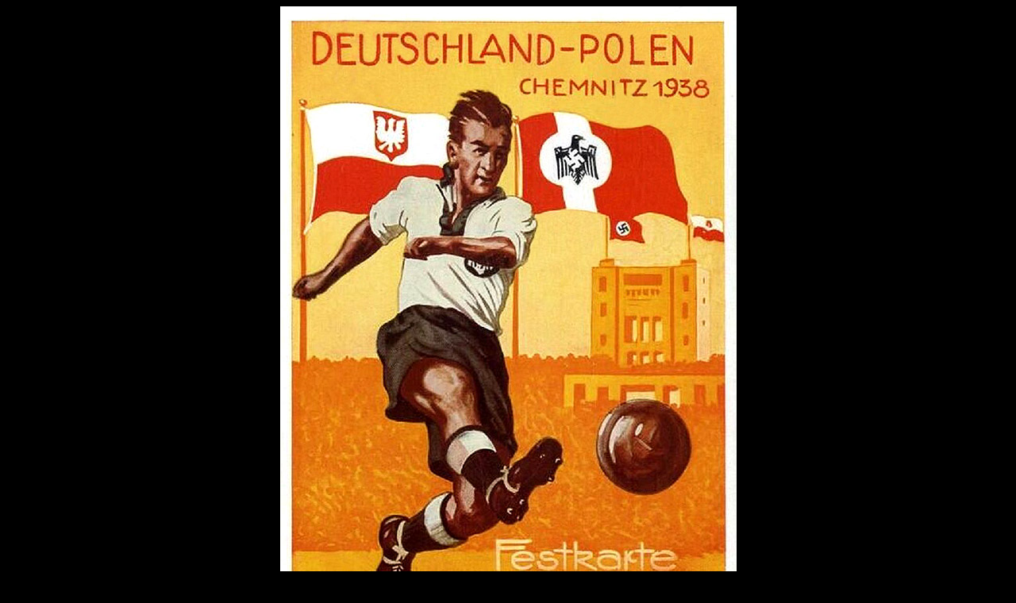

--- FILE ---
content_type: text/html
request_url: http://mourningtheancient.com/truth-owens8ccx2.htm
body_size: 277
content:
<html>
<head>
<title>(C) Mourning the Ancient </title>
</head>
<body>

<body bgcolor="black">

<STYLE>
<!--
A:link    { color: #663243; text-decoration : none;}
A:visited { color: #663243; text-decoration : none;}
A:active  { color: white; text-decoration : none;}
A:hover   { color: white; text-decoration : none;}
-->
</STYLE>




<font size=+0>

<font color="white">


<p>
<font size=+0>
<center><img src="truth-owens8ccx2.jpg"></center>


<p>
<hr>
</body>
</html>

